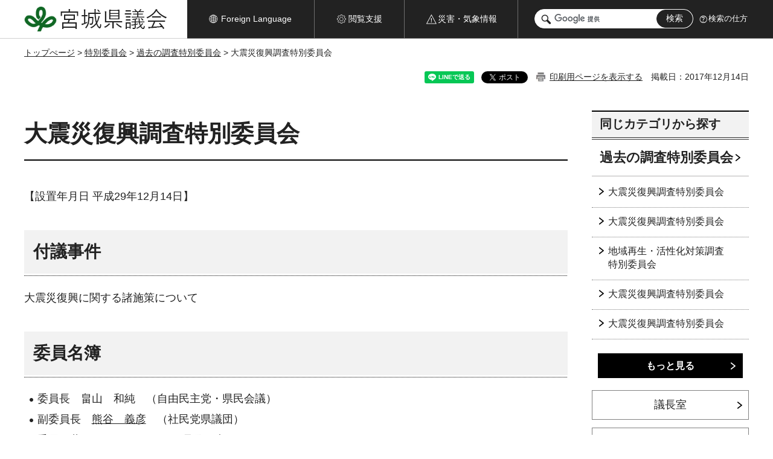

--- FILE ---
content_type: text/html
request_url: http://www.pref.miyagi.jp.cache.yimg.jp/site/kengikai/29hukkou.html
body_size: 21898
content:
<!doctype html>
<html lang="ja" xmlns:og="http://ogp.me/ns#" xmlns:fb="http://www.facebook.com/2008/fbml">
<head>
<meta charset="UTF-8">

<title>大震災復興調査特別委員会 - 宮城県議会</title>

<meta property="og:title" content="大震災復興調査特別委員会">
<meta property="og:type" content="article">
<meta property="og:description" content="">
<meta property="og:url" content="https://www.pref.miyagi.jp/site/kengikai/29hukkou.html">
<meta property="og:image" content="https://www.pref.miyagi.jp/shared/images/sns/logo.jpg">
<meta property="og:site_name" content="宮城県議会">
<meta property="og:locale" content="ja_JP">
<meta name="author" content="宮城県議会">
<meta name="viewport" content="width=device-width, maximum-scale=3.0">
<meta name="format-detection" content="telephone=no">
<meta name="page_id" content="2661">
<link href="/shared/site_kengikai/style/default.css" rel="stylesheet" type="text/css" media="all">
<link href="/shared/site_kengikai/style/layout.css" rel="stylesheet" type="text/css" media="all">
<link href="/shared/templates/kengikai_free/style/edit.css" rel="stylesheet" type="text/css" media="all">
<link href="/shared/site_kengikai/style/tablet.css" rel="stylesheet" media="only screen and (min-width : 641px) and (max-width : 980px)" type="text/css" class="mc_css">
<link href="/shared/site_kengikai/style/smartphone.css" rel="stylesheet" media="only screen and (max-width : 640px)" type="text/css" class="mc_css">
<link href="/shared/templates/kengikai_free/style/edit_sp.css" rel="stylesheet" media="only screen and (max-width : 640px)" type="text/css" class="mc_css">
<link href="/shared/images/favicon/favicon.ico" rel="shortcut icon" type="image/vnd.microsoft.icon">
<link href="/shared/images/favicon/apple-touch-icon-precomposed.png" rel="apple-touch-icon-precomposed">
<script src="/shared/site_kengikai/js/jquery.js"></script>
<script src="/shared/site_kengikai/js/setting.js"></script>
<script src="/shared/site_kengikai/js/page_print.js"></script>
<script src="/shared/js/readspeaker.js"></script>
<script src="/shared/js/gtag.js"></script>


</head>
<body class="format_free no_javascript">

<noscript><iframe src="https://www.googletagmanager.com/ns.html?id=GTM-PS9C6B9" height="0" width="0" style="display:none;visibility:hidden" title="Google Tag Manager"></iframe></noscript>

<div id="fb-root"></div>
<script async defer crossorigin="anonymous" src="https://connect.facebook.net/ja_JP/sdk.js#xfbml=1&version=v12.0"></script>
<script src="/shared/site_kengikai/js/init.js"></script>
<div id="tmp_wrapper">
<noscript>
<p>このサイトではJavaScriptを使用したコンテンツ・機能を提供しています。JavaScriptを有効にするとご利用いただけます。</p>
</noscript>
<p><a href="#tmp_honbun" class="skip">本文へスキップします。</a></p>
<header id="tmp_header">
<div class="container">
<div class="head_inner">
<div id="tmp_hlogo">
<p><a href="/site/kengikai/index.html"><span>宮城県議会</span></a></p>
</div>
<ul id="tmp_hnavi_s">
<li id="tmp_hnavi_lmenu"><a href="https://miyagi-bousai.my.salesforce-sites.com/"><span>災害・気象情報</span></a></li>
<li id="tmp_hnavi_mmenu"><a href="javascript:void(0);"><span>閲覧支援</span></a></li>
<li id="tmp_hnavi_rmenu"><a href="javascript:void(0);"><span>検索メニュー</span></a></li>
</ul>
<div id="tmp_means">
<div id="tmp_setting">
<ul>
<li class="func_language"><a href="/site/kengikai/englishsite.html" lang="en"><span>Foreign Language</span></a></li>
<li class="func_browser"><a href="javascript:void(0);"><span>閲覧支援</span></a>
<div class="support_dropdown">
<ul>
<li id="readspeaker_button1" class="func_read rs_skip">
<a href="//app-eas.readspeaker.com/cgi-bin/rsent?customerid=9180&amp;lang=ja_jp&amp;readid=tmp_main,tmp_update&amp;url=" onclick="readpage(this.href, 'tmp_readspeaker'); return false;" rel="nofollow" accesskey="L" class="rs_href">音声読み上げ</a>
</li>
<li class="func_fsize"><a href="/site/kengikai/moji.html">文字サイズ・色合い変更</a></li>
<li class="func_fclose">
<p class="close_btn_sub"><a href="javascript:void(0);"><span>閉じる</span></a></p>
</li>
</ul>
</div>
</li>
</ul>
</div>
<div class="emergency_aside">
<ul>
<li class="link_emergency">
<a href="https://miyagi-bousai.my.salesforce-sites.com/"><span>災害・気象情報</span></a>
<div class="disaster_dropdown">
<div class="disaster_outer">
<div class="disaster_inner">
<div class="disaster_ttl">
<p class="disaster_label">宮城県災害・気象情報</p>
</div>
<div class="disaster_row">
<div class="disaster_entries">
<div class="entries_box"><!--entries_box--></div>
</div>
<div class="disaster_parameter">
<p><a href="https://miyagi-bousai.my.salesforce-sites.com/">宮城県防災情報<br>ポータルサイト</a></p>
</div>
</div>
</div>
<p class="close_btn_sub"><a href="javascript:void(0);"><span>閉じる</span></a></p>
</div>
</div>
</li>
</ul>
</div>
<div id="tmp_wrap_search">
<div id="tmp_search">
<form id="cse-search-box" name="cse-search-box" action="/search/result.html">
<div class="wrap_sch_box">
<p class="sch_ttl"><label for="tmp_query"><span>サイト内検索</span></label></p>
<p class="sch_box"><input id="tmp_query" name="q" size="31" type="text"></p>
<p class="sch_btn"><input id="tmp_func_sch_btn" name="sa" type="submit" value="検索"></p>
<p id="tmp_search_hidden"><input name="cx" type="hidden" value="012929880180916967553:uytuafkv600"><input name="ie" type="hidden" value="UTF-8"><input name="cof" type="hidden" value="FORID:11"></p>
</div>
</form>
</div>
<p class="search_how_btn"><a href="/search/shikata.html">検索の仕方</a></p>
</div>
</div>
</div>
</div>
</header>
<div id="tmp_sma_menu">
<div id="tmp_sma_lmenu" class="wrap_sma_sch">
<div id="tmp_sma_emergency"></div>
<p class="close_btn"><a href="javascript:void(0);"><span>閉じる</span></a></p>
</div>
<div id="tmp_sma_mmenu" class="wrap_sma_sch">
<div class="sma_sch"></div>
<p class="close_btn"><a href="javascript:void(0);"><span>閉じる</span></a></p>
</div>
<div id="tmp_sma_rmenu" class="wrap_sma_sch">
<div class="sma_sch"></div>
<div class="cnavi_btn">
<ul>
<li class="clist01"><a href="/site/kengikai/meibo/index.html">議員名簿</a></li>
<li class="clist02"><a href="/site/kengikai/list444.html">議会の日程</a></li>
<li class="clist03"><a href="/site/kengikai/list445.html">本会議情報</a></li>
<li class="clist04"><a href="/site/kengikai/list446.html">常任委員会</a></li>
<li class="clist05"><a href="/site/kengikai/list447.html">特別委員会</a></li>
<li class="clist06"><a href="/site/kengikai/list448.html">その他委員会</a></li>
<li class="clist07"><a href="/site/kengikai/joureiikensho.html">条例・意見書等</a></li>
<li class="clist08"><a href="/site/kengikai/list669.html">各種案内・お知らせ</a></li>
<li class="clist09"><a href="/site/kengikai/list2755.html">その他の活動</a></li>
<li class="clist10"><a href="/site/kengikai/aramashi.html">議会の概要</a></li>
<li class="clist11"><a href="/site/kengikai/koho/index.html">議会の広報</a></li>
<li class="clist12"><a href="/site/kengikai/johokokai.html">情報公開</a></li>
</ul>
</div>
<p class="close_btn"><a href="javascript:void(0);"><span>閉じる</span></a></p>
</div>
</div><div id="tmp_wrapper2" class="container">
<div id="tmp_wrap_navigation">
<div id="tmp_pankuzu">
<p><a href="/site/kengikai/index.html">トップぺージ</a> &gt; <a href="/site/kengikai/list447.html">特別委員会</a> &gt; <a href="/site/kengikai/kako-tokubetsu.html">過去の調査特別委員会</a> &gt; 大震災復興調査特別委員会</p>
</div>
<div id="tmp_wrap_custom_update">
<div id="tmp_custom_update">

<div id="tmp_social_plugins"><div class="social_media_btn line_btn">
<div data-lang="ja" data-type="share-a" data-ver="3" data-url="https://www.pref.miyagi.jp/site/kengikai/29hukkou.html" data-color="default" data-size="small" data-count="false" style="display: none;" class="line-it-button"></div>
<script src="https://www.line-website.com/social-plugins/js/thirdparty/loader.min.js" async="async" defer="defer"></script>
</div><div class="social_media_btn facebook_btn">
<div data-href="https://www.pref.miyagi.jp/site/kengikai/29hukkou.html" data-layout="button" data-size="small" data-mobile-iframe="true" class="fb-share-button"><a target="_blank" href="https://www.facebook.com/sharer/sharer.php?u=https%3A%2F%2Fdevelopers.facebook.com%2Fdocs%2Fplugins%2F&amp;src=sdkpreparse" class="fb-xfbml-parse-ignore">シェア</a></div>
</div><div class="social_media_btn twitter_btn">
<a href="https://twitter.com/share?ref_src=twsrc%5Etfw" data-show-count="false" data-url="https://www.pref.miyagi.jp/site/kengikai/29hukkou.html" data-text="大震災復興調査特別委員会" data-lang="ja" class="twitter-share-button">ツイート</a><script async src="https://platform.twitter.com/widgets.js" charset="utf-8"></script>
</div></div>
<p id="tmp_print"></p>
<p id="tmp_update">掲載日：2017年12月14日</p>

</div>
</div>
</div>
<div id="tmp_wrap_main" class="column_rnavi">
<div id="tmp_main">
<div class="wrap_col_main">
<div class="col_main">
<p id="tmp_honbun" class="skip rs_skip">ここから本文です。</p>
<div id="tmp_readspeaker" class="rs_preserve rs_skip rs_splitbutton rs_addtools rs_exp"></div>
<div id="tmp_contents">

<h1>大震災復興調査特別委員会</h1>
<p>【設置年月日 平成29年12月14日】</p>
<h2>付議事件</h2>
<p>大震災復興に関する諸施策について</p>
<h2>委員名簿</h2>
<ul>
	<li>委員長　畠山　和純　（自由民主党・県民会議）</li>
	<li>副委員長　<a href="/site/kengikai/kumagai.html">熊谷　義彦</a>　（社民党県議団）</li>
	<li>委員　藤原 のりすけ（みやぎ県民の声）</li>
	<li>委員　境&nbsp;恒春　（みやぎ県民の声）</li>
	<li>委員　<a href="/site/kengikai/ito.html">伊藤 和博</a>　（公明党県議団）</li>
	<li>委員　福島 かずえ　（日本共産党宮城県会議員団）</li>
	<li>委員　大内 真理　（日本共産党宮城県会議員団）</li>
	<li>委員　菅間 進　(無所属の会）</li>
	<li>委員　<a href="/site/kengikai/syuya.html">高橋 宗也</a>　（自由民主党・県民会議）</li>
	<li>委員　<a href="/site/kengikai/mori.html">守屋 守武</a>　（自由民主党・県民会議）</li>
	<li>委員　<a href="/site/kengikai/meibo_murakamito.html">村上 智行</a>　（自由民主党・県民会議）</li>
	<li>委員　<a href="/site/kengikai/kizo.html">佐々木 喜藏</a>　（自由民主党・県民会議）</li>
	<li>委員　佐藤 光樹　（自由民主党・県民会議）</li>
	<li>委員　<a href="/site/kengikai/motoki.html">本木 忠一</a>　（自由民主党・県民会議）</li>
	<li>委員　長谷川 洋一　（自由民主党・県民会議）</li>
</ul>
<p>平成29年12月14日現在</p>
<h2>活動状況</h2>
<p><a href="/site/kengikai/29hukkou-katsudou.html">審議事項等</a>　<a href="/site/kengikai/29hukkou-chosa.html">県内外調査</a></p>





</div>
<div id="tmp_inquiry">
<div id="tmp_inquiry_ttl">
<p>お問い合わせ先</p>
</div>
<div id="tmp_inquiry_cnt">
<form method="post" action="https://www.pref.miyagi.jp/cgi-bin/simple_faq/form.cgi">
<div class="inquiry_parts">
<p>
<a href="/site/kengikai/index.html">議会事務局　政務調査課政務調査班</a></p>
<p>仙台市青葉区本町三丁目8番1号</p>
<p>電話番号：022-211-3591</p>
<p>ファックス番号：022-211-3598</p>
<p class="inquiry_btn"><input value="お問い合わせフォーム" type="submit"></p>
</div>
<p>
<input type="hidden" name="code" value="027002004">
<input type="hidden" name="dept" value="8508:9587:10002:9172:9504:8010:5271:9255:9421:8342:8425:3777:9006:8674:10002:8010:8508:8674:3777:8923:8508:3777:8757:9255">
<input type="hidden" name="page" value="/site/kengikai/29hukkou.html">
<input type="hidden" name="ENQ_RETURN_MAIL_SEND_FLG" value="1">
<input type="hidden" name="publish_ssl_flg" value="1">
</p>
</form>
</div>
</div>

<div id="tmp_feedback">
<div id="tmp_feedback_ttl">
<p>より良いウェブサイトにするためにみなさまのご意見をお聞かせください</p>
</div>
<div id="tmp_feedback_cnt">
<form action="/cgi-bin/feedback/feedback.cgi" id="feedback" method="post">
<p><input name="page_id" type="hidden" value="2661"> <input name="page_title" type="hidden" value="大震災復興調査特別委員会"> <input name="page_url" type="hidden" value="https://www.pref.miyagi.jp/site/kengikai/29hukkou.html"> <input name="item_cnt" type="hidden" value="2"></p>
<fieldset><legend>このページの情報は役に立ちましたか？</legend>
<p><input id="que1_1" name="item_1" type="radio" value="役に立った"> <label for="que1_1">1：役に立った</label></p>
<p><input id="que1_2" name="item_1" type="radio" value="ふつう"> <label for="que1_2">2：ふつう</label></p>
<p><input id="que1_3" name="item_1" type="radio" value="役に立たなかった"> <label for="que1_3">3：役に立たなかった</label></p>
</fieldset>
<p><input name="label_1" type="hidden" value="質問：このページの情報は役に立ちましたか？"> <input name="nes_1" type="hidden" value="0"> <input name="img_1" type="hidden"> <input name="img_alt_1" type="hidden"> <input name="mail_1" type="hidden" value="0"></p>
<fieldset><legend>このページの情報は見つけやすかったですか？</legend>
<p><input id="que2_1" name="item_2" type="radio" value="見つけやすかった"> <label for="que2_1">1：見つけやすかった</label></p>
<p><input id="que2_2" name="item_2" type="radio" value="ふつう"> <label for="que2_2">2：ふつう</label></p>
<p><input id="que2_3" name="item_2" type="radio" value="見つけにくかった"> <label for="que2_3">3：見つけにくかった</label></p>
</fieldset>
<p><input name="label_2" type="hidden" value="質問：このページの情報は見つけやすかったですか？"> <input name="nes_2" type="hidden" value="0"> <input name="img_2" type="hidden"> <input name="img_alt_2" type="hidden"> <input name="mail_2" type="hidden" value="0"></p>
<p class="submit"><input type="submit" value="送信"></p>
</form>
</div>
</div>



</div>
</div>
<div class="wrap_col_rgt_navi">
<div class="col_rgt_navi">

<div id="tmp_wrap_recommend" class="rs_preserve">
<div id="tmp_recommend">
<div id="tmp_recommend_ttl">
<p>こちらのページも読まれています</p>
</div>
<div id="tmp_recommend_cnt">&nbsp;</div>
</div>
</div>
<script type="text/javascript" src="/shared/system/js/recommend/recommend.js"></script>


<div class="lnavi_func">
<div class="lnavi_ttl">
<p class="lnavi_cate_sch">同じカテゴリから探す</p>
<p><a href="/site/kengikai/kako-tokubetsu.html">過去の調査特別委員会</a></p>
</div>
<div class="lnavi_cnt">
<ul>
<li><a href="/site/kengikai/01hukkou.html">大震災復興調査特別委員会</a></li>
<li><a href="/site/kengikai/02hukkou.html">大震災復興調査特別委員会</a></li>
<li><a href="/site/kengikai/03chiikisaisei.html">地域再生・活性化対策調査特別委員会</a></li>
<li><a href="/site/kengikai/04hukkou.html">大震災復興調査特別委員会</a></li>
<li><a href="/site/kengikai/05hukkou.html">大震災復興調査特別委員会</a></li>
<li><a href="/site/kengikai/05jinkou-syakai.html">人口減少社会調査特別委員会</a></li>
<li><a href="/site/kengikai/05chiikisaisei.html">地域再生調査特別委員会</a></li>
<li><a href="/site/kengikai/05tyoujyuu.html">鳥獣被害対策調査特別委員会</a></li>
<li><a href="/site/kengikai/05koutsuu.html">地域交通対策調査特別委員会</a></li>
<li><a href="/site/kengikai/04jinzai.html">人口減少・人材育成調査特別委員会</a></li>
<li><a href="/site/kengikai/04koutsuu.html">地域交通対策調査特別委員会</a></li>
<li><a href="/site/kengikai/04miyagidigital.html">みやぎデジタル社会創造調査特別委員会</a></li>
<li><a href="/site/kengikai/04tochitatemono.html">地域再生・土地建物活用促進調査特別委員会</a></li>
<li><a href="/site/kengikai/03hukkou.html">大震災復興調査特別委員会</a></li>
<li><a href="/site/kengikai/03saiene.html">再生可能エネルギー・脱炭素調査特別委員会</a></li>
<li><a href="/site/kengikai/03shoushika.html">少子化対策調査特別委員会</a></li>
<li><a href="/site/kengikai/03digital.html">地方デジタル化調査特別委員会</a></li>
<li><a href="/site/kengikai/02saiene.html">再生可能エネルギー・脱炭素調査特別委員会</a></li>
<li><a href="/site/kengikai/02tyoujyuu.html">鳥獣被害対策調査特別委員会</a></li>
<li><a href="/site/kengikai/02shizensai.html">自然災害対策調査特別委員会</a></li>
<li><a href="/site/kengikai/02chiikisaisei.html">地域再生・活性化対策調査特別委員会</a></li>
<li><a href="/site/kengikai/01hutoukou.html">不登校・ひきこもり対策調査特別委員会</a></li>
<li><a href="/site/kengikai/01shizensai.html">自然災害対策調査特別委員会</a></li>
<li><a href="/site/kengikai/01tyoujyuu.html">鳥獣被害対策調査特別委員会</a></li>
<li><a href="/site/kengikai/01chiikisaisei.html">地域再生対策調査特別委員会</a></li>
<li><a href="/site/kengikai/30supo.html">スポーツ振興調査特別委員会</a></li>
<li><a href="/site/kengikai/30hukkou.html">大震災復興調査特別委員会</a></li>
<li><a href="/site/kengikai/30sangyou.html">産業人材確保対策調査特別委員会</a></li>
<li><a href="/site/kengikai/30kankou.html">総合観光戦略調査特別委員会</a></li>
<li><a href="/site/kengikai/30syougai.html">障がい児・者福祉調査特別委員会</a></li>
<li><a href="/site/kengikai/29hukkou.html">大震災復興調査特別委員会</a></li>
<li><a href="/site/kengikai/29ijime.html">いじめ・不登校等調査特別委員会</a></li>
<li><a href="/site/kengikai/29supo.html">スポーツ振興調査特別委員会</a></li>
<li><a href="/site/kengikai/29kankou.html">総合観光戦略調査特別委員会</a></li>
<li><a href="/site/kengikai/29syougai.html">障がい者福祉調査特別委員会</a></li>
<li><a href="/site/kengikai/28hukkou.html">大震災復興調査特別委員会</a></li>
<li><a href="/site/kengikai/27hukkou.html">大震災復興調査特別委員会</a></li>
<li><a href="/site/kengikai/daishinsai.html">大震災復旧・復興対策調査特別委員会</a></li>
</ul>
</div>
</div>
<div id="tmp_cnavi">
<div class="cnavi_list">
<ul>
	<li><a href="/site/kengikai/gityou.html">議長室</a></li>
	<li><a href="/site/kengikai/dayori.html">みやぎ県議会だより</a></li>
	<li><a href="https://miyagi-pref.stream.jfit.co.jp/">インターネット中継</a></li>
	<li><a href="https://ssp.kaigiroku.net/tenant/prefmiyagi/pg/index.html" target="_blank">会議録の検索・閲覧</a></li>
</ul>
</div>
<div class="cnavi_btn">
<ul>
	<li class="clist01"><a href="/site/kengikai/meibo/index.html">議員名簿</a></li>
	<li class="clist02"><a href="/site/kengikai/list444.html">議会の日程</a></li>
	<li class="clist03"><a href="/site/kengikai/list445.html">本会議情報</a></li>
	<li class="clist04"><a href="/site/kengikai/list446.html">常任委員会</a></li>
	<li class="clist05"><a href="/site/kengikai/list447.html">特別委員会</a></li>
	<li class="clist06"><a href="/site/kengikai/list448.html">その他委員会等</a></li>
	<li class="clist07"><a href="/site/kengikai/joureiikensho.html">条例・意見書等</a></li>
	<li class="clist08"><a href="/site/kengikai/seigan.html">請願・陳情</a></li>
	<li class="clist09"><a href="/site/kengikai/list669.html">傍聴・見学・視察受入等</a></li>
	<li class="clist10"><a href="/site/kengikai/list2755.html">議会の概要・施設</a></li>
	<li class="clist11"><a href="/site/kengikai/koho/index.html">イベント等</a></li>
	<li class="clist12"><a href="/site/kengikai/johokokai.html">情報公開</a></li>
</ul>
</div>
</div>

</div>
</div>
</div>
</div>
<div class="pnavi">
<p class="ptop"><a href="#tmp_header">ページの先頭に戻る</a></p>
</div>
</div>

<footer id="tmp_footer">
<div class="container">
<ul id="tmp_fnavi">
	<li><a href="/site/kengikai/site.html">個人情報の保護</a></li>
	<li><a href="/site/kengikai/site.html">免責事項</a></li>
	<li><a href="/site/kengikai/site.html">著作権等</a></li>
	<li><a href="/site/kengikai/link.html">リンク集</a></li>
	<li><a href="/site/kengikai/sitemap.html">サイトマップ</a></li>
</ul>
<div id="tmp_footer_cnt">
<div id="tmp_fcnt_add">
<p class="fcnt_ttl">宮城県議会</p>
<address>
<p><span>〒980-8570</span><span>宮城県仙台市青葉区本町3丁目8番1号</span></p>
<p><span>電話番号：022-211-3571</span><span>ファックス番号：022-211-3599</span></p>
</address>
</div>
<div id="tmp_fcnt_navi">
<ul>
	<li><a href="/site/kengikai/akusesu.html">交通アクセス</a></li>
	<li><a href="/site/kengikai/sisetsu-annai.html">議会庁舎案内</a></li>
	<li><a href="/site/kengikai/soshiki.html">議会事務局の組織と問い合わせ</a></li>
</ul>
</div>
<div id="tmp_fcnt_pref">
<p><a href="/index.html"><img alt="宮城県 Miyagi Prefectural Government" height="91" src="/shared/site_kengikai/images/footer/pref_miyagi.gif" width="233"></a></p>
</div>
</div>
</div>
<div id="tmp_copyright">
<div class="container">
<p lang="en">Copyright &copy; 2012 Miyagi Prefectural Assembly All Rights Reserved.</p>
</div>
</div>
</footer>
</div>
<script src="/shared/site_kengikai/js/function.js"></script>
<script src="/shared/site_kengikai/js/main.js"></script>
<script src="/shared/system/js/recommend/recommend.js"></script>
</body>
</html>


--- FILE ---
content_type: text/css
request_url: http://www.pref.miyagi.jp.cache.yimg.jp/shared/site_kengikai/style/default.css
body_size: 7102
content:
@charset "utf-8";

/* ==================================================
Reset
================================================== */
#tmp_wrapper *,
#tmp_wrapper *:before,
#tmp_wrapper *:after {
	box-sizing: border-box;
}
body {
	margin:0;
	padding:0;
	line-height:1.6;
}
h1,
h2,
h3,
h4,
h5,
h6,
p,
ul,
ol,
li,
dl,
dt,
dd,
blockquote,
form,
input,
fieldset,
legend {
	margin:0;
	padding:0;
}
img,
fieldset {
	border:none;
}
#tmp_wrapper img {
	vertical-align:top;
	max-width:100%;
	height:auto;
}
li,
dt,
dd {
	line-height:1.4;
}
table {
	font-size:100%;
	line-height:1.6;
	word-break: break-all;
}
form,
input,
select,
textarea {
	font-size:100%;
}
#tmp_main,
.footer_cnt,
.copyright {
	clear:both;
}
#tmp_main,
#tmp_contents {
	width:100%;
}
#tmp_hnavi_s,
#tmp_sma_lmenu,
#tmp_sma_mmenu,
#tmp_sma_rmenu {
    display: none;
}
/* ==================================================
skip
================================================== */
.skip {
	width:1px;
	color:#000000;
	font-size:0.1%;
	line-height:0.1;
	background-color:#FFFFFF;
	position:absolute;
	left:-3000px;
	z-index:9999;
}
a.skip {
	color:#003377;
	background-color:#FFFFFF;
	text-align:center;
	padding:2px 0;
	top:auto;
}
a.skip:active {
	display:block;
	width:99.99%;
	font-size:100%;
	line-height:1.6;
	top:0;
	left:0;
}
a.skip:focus {
	display:block;
	width:99.99%;
	font-size:100%;
	line-height:1.6;
	top:0;
	left:0;
}
/* ==================================================
used_bg_img
================================================== */
.used_bg_img a,
.used_bg_img span {
	display:block;
}
.used_bg_img span {
	position:relative;
	z-index:-1;
	overflow:hidden;
}

/* ==================================================
共通処理 ※変更しない
================================================== */
input[type="submit"],
input[type="button"],
input[type="text"],
input[type="password"],
input[type="reset"] {
	-webkit-appearance:none; 
	border-radius:0;
}

/* image
============================== */
.float_lft {
	margin-right:20px !important;
	margin-bottom:10px !important;
	clear:both;
	float:left;
}
.float_rgt {
	margin-bottom:10px !important;
	margin-left:20px !important;
	clear:both;
	float:right;
}
.clear {
	clear:both;
}

/* Styles
================================================== */
/* noicon  */
ul.noicon {
	margin-left:3.2em !important;
	text-indent:-1.5em !important;
	list-style:none !important;
	list-style-image:none !important;
}
ul.noicon ul,
ul.noicon ol,
ul.noicon p,
ul.noicon h1,
ul.noicon h2,
ul.noicon h3,
ul.noicon h4,
ul.noicon h5,
ul.noicon h6,
ul.noicon table,
ul.noicon div,
ol.noicon ul,
ol.noicon ol,
ol.noicon p,
ol.noicon h1,
ol.noicon h2,
ol.noicon h3,
ol.noicon h4,
ol.noicon h5,
ol.noicon h6,
ol.noicon table,
ol.noicon div {
	text-indent:0 !important;
}
ul ul.noicon,
ol ul.noicon {
	margin-left:1.5em !important;
	text-indent:-1.5em !important;
}

/* underline */
.underline {
	text-decoration:underline;
}
/* strike */
.strike {
	text-decoration:line-through;
}
/* indent */
div.section,
blockquote {
	padding:0 0 0 1em;
}
.space_lft1 {
	padding-left:1em;
}
/* ==================================================
Start Slick Core
================================================== */
.slick-slider {
    position: relative;
    display: block;
    box-sizing: border-box;
    -webkit-user-select: none;
    -moz-user-select: none;
    -ms-user-select: none;
    user-select: none;
    -webkit-touch-callout: none;
    -khtml-user-select: none;
    -ms-touch-action: pan-y;
    touch-action: pan-y;
    -webkit-tap-highlight-color: transparent;
}
.slick-list {
    position: relative;
    display: block;
    overflow: hidden;
    margin: 0;
    padding: 0;
}
.slick-list:focus {
    outline: none;
}
.slick-list.dragging {
    cursor: pointer;
    cursor: hand;
}
.slick-slider .slick-track,
.slick-slider .slick-list {
    -webkit-transform: translate3d(0, 0, 0);
    -moz-transform: translate3d(0, 0, 0);
    -ms-transform: translate3d(0, 0, 0);
    -o-transform: translate3d(0, 0, 0);
    transform: translate3d(0, 0, 0);
}
.slick-track {
    position: relative;
    top: 0;
    left: 0;
    display: block;
    margin-left: auto;
    margin-right: auto;
}
.slick-track:before,
.slick-track:after {
    display: table;
    content: '';
}
.slick-track:after {
    clear: both;
}
.slick-loading .slick-track {
    visibility: hidden;
}
.slick-slide {
    display: none;
    float: left;
    min-height: 1px;
}
.slick-slide.slick-loading img {
    display: none;
}
.slick-slide.dragging img {
    pointer-events: none;
    display: block;
}
.slick-initialized .slick-slide {
    display: block;
    outline: none;
    padding:0;
}
.slick-loading .slick-slide {
    visibility: hidden;
}
.slick-vertical .slick-slide {
    display: block;
    height: auto;
    border: 1px solid transparent;
}
.slick-arrow.slick-hidden {
    display: none;
}
.slick_control {
	text-align:center;
}
/* Dots */
.slick-dots {
    display: inline-block;
    vertical-align: top;
    padding: 0;
    margin: 0;
    list-style: none;
    text-align: center;
	line-height:1.2;
	font-size:77.8%;
}
.slick-dots li {
    display: inline-block;
    vertical-align: top;
    position: relative;
    width: 14px;
    height: 14px;
    padding:2px;
	margin:0 3px;
    cursor: pointer;
}
.slick-dots li button,
.slick-dots li a {
    padding: 0;
    display: block;
    width: 14px;
    height: 14px;
    cursor: pointer;
    text-indent: -9999px;
    border: 3px solid #ffffff;
    color: inherit;
    background-color: #bababa;
    -moz-border-radius: 50%;
    -webkit-border-radius: 50%;
    border-radius: 50%;
}
.slick-dots .slick-active button,
.slick-dots .slick-active a {
    color: inherit;
    background-color: #000;
}
.slick-arrow {
    border: 0;
    padding: 0;
    display: block;
    cursor: pointer;
}
.prev.slick-arrow,
.slick-prev {
    left: 0;
}
.next.slick-arrow,
.slick-next {
    right: 0;
}
.btn_slides {
	display:inline-block;
    vertical-align: top;
	line-height:1.2;
	text-transform:uppercase;
	font-weight:bold;
	margin-right:14px;
}
.btn_slides a {
	display:block;
	position:relative;
	width:18px;
	height:18px;
}
.btn_slides.start a::before {
	content:'';
	position:absolute;
	left:4px;
	top:3px;
	width: 0;
	height: 0;
	border-style: solid;
	border-width: 6px 0 6px 10px;
	border-color: transparent transparent transparent #000;
}
.btn_slides.stop a::before,
.btn_slides.stop a::after {
	content:'';
	position:absolute;
	top:2px;
	width:4px;
	height:14px;
	background:#000;
}
.btn_slides.stop a::before {
	left:3px;
}
.btn_slides.stop a::after {
	left:11px;
}
.btn_slides span {
	display:block;
	overflow:hidden;
	text-indent:-9999px;
	white-space:nowrap;
	text-align:left;
}

--- FILE ---
content_type: text/css
request_url: http://www.pref.miyagi.jp.cache.yimg.jp/shared/templates/kengikai_free/style/edit_sp.css
body_size: 3101
content:
@charset "utf-8";

@media screen and (max-width : 640px) {
/* ==================================================
Required to CMS-8341
================================================== */
#tmp_contents h1 {
	font-size:156.25%;	/* 25px */
	margin:0 0 20px;
	padding:0 0 10px;
}
#tmp_contents h2 {
	font-size:143.75%;	/* 23px */
	padding:12px 10px 14px;
}
#tmp_contents h3 {
	font-size:137.5%;	/* 22px */
}
#tmp_contents h4 {
	font-size:125%;		/* 20px */
}
#tmp_contents h5 {
	font-size:112.5%;	/* 18px */
}
#tmp_contents h6 {
	font-size:100%;		/* 16px */
}
#tmp_contents p {
	line-height:1.5;
}
#tmp_contents .outline,
#tmp_contents .box_info,
#tmp_contents .box_link,
#tmp_contents .box_menu,
#tmp_contents table.datatable,
#tmp_contents table.enquete_table {
	margin-bottom:20px;
}
/* box_btn
================================================== */
#tmp_contents ul.box_btn {
	margin:0;
}
#tmp_contents ul.box_btn li {
	margin:0 0 15px;
	line-height:1.5;
}
/* box_info / box_link
================================================== */
#tmp_contents .box_info .box_info_ttl,
#tmp_contents .box_link .box_link_ttl {
	font-size:112.5%;
}
#tmp_contents .box_info .box_info_cnt,
#tmp_contents .box_link .box_link_cnt {
	font-size:100%;
}
#tmp_contents div.box_info .box_info_cnt,
#tmp_contents div.box_link .box_link_cnt {
	padding:28px 15px 2px;
}
#tmp_contents table.box_info .box_info_cnt,
#tmp_contents table.box_link .box_link_cnt {
	padding:10px 15px;
}
/* box_gmap
================================================== */
#tmp_box_gmap {
	padding:16px 17px;
	margin:0 0 30px;
}
#tmp_box_gmap p a {
	min-width:265px;
	padding:9px 10px 8px;
}
#tmp_box_gmap p span {
	padding:3px 0 2px 23px;
	-webkit-background-size:17px auto;
	-moz-background-size:17px auto;
	background-size:17px auto;
	min-height:26px;
}
/* list_table
================================================== */
#tmp_contents .list_table,
#tmp_contents .list_table thead,
#tmp_contents .list_table tbody,
#tmp_contents .list_table tfoot,
#tmp_contents .list_table tr,
#tmp_contents .list_table th,
#tmp_contents .list_table td {
	display:block;
	width:100% !important;
}
#tmp_contents .list_table td {
	padding:0 0 0 15px;
}
#tmp_contents .list_table .date {
	padding-right:0;
	padding-bottom:0;
	background-position:left 5px;
}
/* ==================================================
index
================================================== */
/* cate_ttl
================================================== */
#tmp_cate_ttl {
	padding:8px 5px 4px 0;
	min-height:60px;
}
#tmp_cate_ttl h1 {
	font-size:175%;
}
#tmp_cate_ttl h1 .ttl_icon img {
	width:50px;
}
/* box_btn
================================================== */
.type_idx #tmp_contents #tmp_idx_menu .box_btn {
	margin:0;
	display: block;
}
.type_idx #tmp_contents #tmp_idx_menu .box_btn li {
	float:none;
	width:100%;
	padding:0;
	margin-bottom:30px;
	display: block;
}
.type_idx #tmp_contents #tmp_idx_menu .box_btn li a {
	display: block;
}



}

--- FILE ---
content_type: application/javascript
request_url: http://www.pref.miyagi.jp.cache.yimg.jp/shared/site_kengikai/js/page_print.js
body_size: 4211
content:
/* ==================================================

 * jQuery.page_print.js
 *
 * Author:H.Gunji
 * Version: 1.1.0
 * Last Modified: 2012/1/16
 * Library&Plugin: jQuery 1.7.2
 *
 * Dual licensed under the MIT and GPL licenses.
 * http://www.opensource.org/licenses/mit-license.php
 * http://www.gnu.org/licenses/gpl.html

================================================== */
;(function($){

//jQueryの名前空間の定義
var ns = 'pagePrint';

//pluginメンバ
$[ns] = {

	//デフォルト値の設定
	defaults: {
		printBtnObj: $('<a>')
			.attr({
				href: 'javascript:void(0);'
			})
			.html('print'),
		addLinkPath: '/shared/style/print.css',
		queryName: ns
	},

	/* url情報を取得
	/* ===================================================
	@return >>
		Object
			.schema		>>	schema
			.username	>>	username
			.password	>>	password
			.path		>>	path
			.host		>>	host
			.query		>>	query
			.fragment	>>	fragment
			.fullPath	>>	絶対パスのフルパス
			.directory	>>	ディレクトリ
			.trimPath	>>	fragmentを抜き、かつindex.xxxのファイル名部分を省略したパス
			.querys		>>	クエリー　パラメータ名でパラメータ値を参照

	@argument >>
		url[String]	>>	URL ※省略可 省略した場合現在のパスを参照
	=================================================== */
	getURL: function(url){
		var urlObj = {};
		var path = htmlescape(url || window.location.href);

		//urlを絶対パスで再取得
		var absolutePath = (function(){
			var a = $('<a>').attr({href : path});
			var span = $('<span>').append(a);
			var fixedPath = span.find('a').get(0).href;

			return fixedPath;
		})();

		//絶対パスをurlObjに追加
		urlObj.fullPath = absolutePath;

		//urlを分解した配列を取得
		var reg = /^((\w+):)?(\/\/)?((\w+):?(\w+)?@)?([^\/\?:]+):?(\d+)?(\/?[^\?#]+)?(\??([^#]+)?)?(#?(\w*))/;
		var urlObjArray = reg.exec(absolutePath);

		//分解したパーツをurlObjに追加
		var fields = {
			schema : 2,
			username : 5,
			password : 6,
			host : 7,
			path : 9,
			query : 11,
			fragment : 12
		};
		for(var i in fields){
			urlObj[i] = urlObjArray[fields[i]];
		}

		urlObj.directory = urlObjArray[9].replace(/[^\/]+$/,'');

		//fragmentを抜き、かつindex.xxxのファイル名部分を省略したパス
		var trimPath = '';
		if(urlObjArray[1]) trimPath += urlObjArray[1];
		if(urlObjArray[3]) trimPath += urlObjArray[3];
		if(urlObjArray[7]) trimPath += urlObjArray[7];
		if(urlObjArray[9]) trimPath += urlObjArray[9];

		urlObj.trimPath = (trimPath).replace(/index\..+$/,'');

		//クエリーの値をurlObjに追加
		urlObj.querys = {};
		if(urlObj.query){
			$.each(urlObj.query.split('&'), function(){
				var set = this.split('=');
				if(set.length == 2) urlObj.querys[set[0]] = set[1];
			});
		}

		//XSS対策用URLescape
		function htmlescape(string){
			var table = [
				[/</g, '#%3C'],
				[/>/g, '#%3E'],
				[/"/g, '#%22'],
				[/'/g, '#%27']
			];
			for(var i in table) {
				string = string.replace(table[i][0], table[i][1]);
			}
			return string;
		}

		return urlObj;
	}

};

//jQuery拡張
$.fn[ns] = function(options){

	//カスタムパラメータをオーバーライド
	var config =  $.extend({}, $[ns].defaults, options);

	//自身をelementsに格納
	var elements = this;

	//jQueryオブジェクトを返しつつ実行
	return this.each(function(num){

		//自身をselfに格納
		var self = $(this);

		//setup
		var printBtnObj = config.printBtnObj;
		var thisURL = $[ns].getURL();
		var querys = thisURL.querys;
		var addQueryURL = thisURL.path + '?' + config.queryName + '=1';

		printBtnObj
			.bind('click.' + ns, function(){
				window.open(addQueryURL, '_blank');
			})
			.appendTo($(this));

		if(querys[config.queryName]){
			var link = document.createElement('link');
			link.href = config.addLinkPath;
			link.type = 'text/css';
			link.rel = 'stylesheet';

			var head = document.getElementsByTagName('head');
			head.item(0).appendChild(link);

			$(this).hide();
		}
	});

};

})(jQuery);